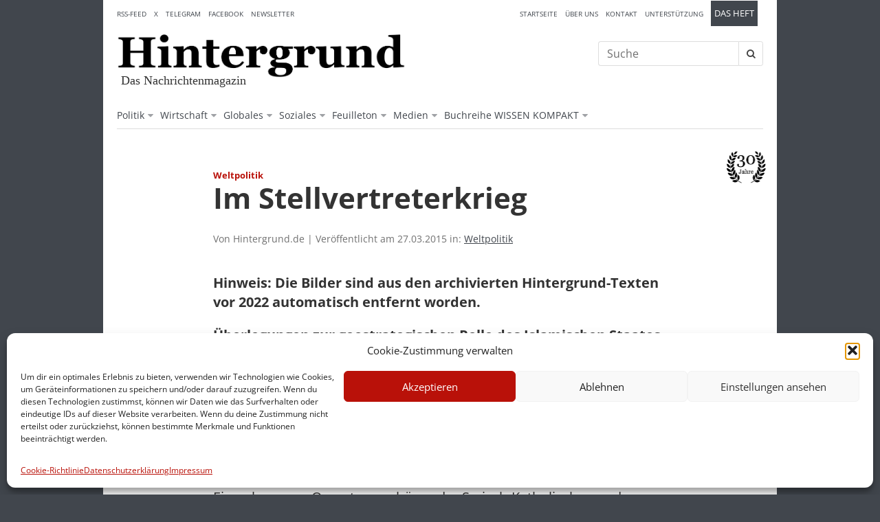

--- FILE ---
content_type: text/html; charset=UTF-8
request_url: https://www.hintergrund.de/politik/welt/im-stellvertreterkrieg/
body_size: 24939
content:
<!DOCTYPE html>
<html lang="de"
    xmlns="https://www.w3.org/1999/xhtml"
    xmlns:og="https://ogp.me/ns#" 
    xmlns:fb="http://www.facebook.com/2008/fbml">
<head>
<meta charset="UTF-8">
<meta name="viewport" content="width=device-width, initial-scale=1">
<link rel="profile" href="http://gmpg.org/xfn/11">
<link rel="pingback" href="/xmlrpc.php">
    
<meta name="google-site-verification" content="wS9BCLm0wir0mzEHt29LIr49uAF-4Sv3KMLUxE6MzFI" />    
	
<title>Im Stellvertreterkrieg &#8211; Hintergrund</title>
<meta name='robots' content='max-image-preview:large' />
<link rel="alternate" type="application/rss+xml" title="Hintergrund &raquo; Feed" href="https://www.hintergrund.de/feed/" />
<link rel="alternate" type="application/rss+xml" title="Hintergrund &raquo; Kommentar-Feed" href="https://www.hintergrund.de/comments/feed/" />
<link rel="alternate" type="application/rss+xml" title="Hintergrund &raquo; Im Stellvertreterkrieg-Kommentar-Feed" href="https://www.hintergrund.de/politik/welt/im-stellvertreterkrieg/feed/" />
<link rel="alternate" title="oEmbed (JSON)" type="application/json+oembed" href="https://www.hintergrund.de/wp-json/oembed/1.0/embed?url=https%3A%2F%2Fwww.hintergrund.de%2Fpolitik%2Fwelt%2Fim-stellvertreterkrieg%2F" />
<link rel="alternate" title="oEmbed (XML)" type="text/xml+oembed" href="https://www.hintergrund.de/wp-json/oembed/1.0/embed?url=https%3A%2F%2Fwww.hintergrund.de%2Fpolitik%2Fwelt%2Fim-stellvertreterkrieg%2F&#038;format=xml" />
<meta property="fb:admins" content="XXXXXXXXX-fb-admin-id"/><meta property="og:title" content="Im Stellvertreterkrieg"/><meta property="og:description" content="Das Nachrichtenmagazin"/><meta property="og:type" content="article"/><meta property="og:url" content="https://www.hintergrund.de/politik/welt/im-stellvertreterkrieg/"/><meta name="twitter:card" content="summary_large_image" /><meta name="twitter:site" content="@hintergrund" /><meta name="twitter:creator" content="@redaktion" /><meta property="og:site_name" content="Hintergrund.de - Das Nachrichtenmagazin"/><meta property="og:image" content="/wp-content/uploads/2015/03/islamischerstaat01.jpg"/><meta name="twitter:image" value="/wp-content/uploads/2015/03/islamischerstaat01.jpg" />
	<style id='wp-img-auto-sizes-contain-inline-css' type='text/css'>
img:is([sizes=auto i],[sizes^="auto," i]){contain-intrinsic-size:3000px 1500px}
/*# sourceURL=wp-img-auto-sizes-contain-inline-css */
</style>
<style id='wp-block-library-inline-css' type='text/css'>
:root{--wp-block-synced-color:#7a00df;--wp-block-synced-color--rgb:122,0,223;--wp-bound-block-color:var(--wp-block-synced-color);--wp-editor-canvas-background:#ddd;--wp-admin-theme-color:#007cba;--wp-admin-theme-color--rgb:0,124,186;--wp-admin-theme-color-darker-10:#006ba1;--wp-admin-theme-color-darker-10--rgb:0,107,160.5;--wp-admin-theme-color-darker-20:#005a87;--wp-admin-theme-color-darker-20--rgb:0,90,135;--wp-admin-border-width-focus:2px}@media (min-resolution:192dpi){:root{--wp-admin-border-width-focus:1.5px}}.wp-element-button{cursor:pointer}:root .has-very-light-gray-background-color{background-color:#eee}:root .has-very-dark-gray-background-color{background-color:#313131}:root .has-very-light-gray-color{color:#eee}:root .has-very-dark-gray-color{color:#313131}:root .has-vivid-green-cyan-to-vivid-cyan-blue-gradient-background{background:linear-gradient(135deg,#00d084,#0693e3)}:root .has-purple-crush-gradient-background{background:linear-gradient(135deg,#34e2e4,#4721fb 50%,#ab1dfe)}:root .has-hazy-dawn-gradient-background{background:linear-gradient(135deg,#faaca8,#dad0ec)}:root .has-subdued-olive-gradient-background{background:linear-gradient(135deg,#fafae1,#67a671)}:root .has-atomic-cream-gradient-background{background:linear-gradient(135deg,#fdd79a,#004a59)}:root .has-nightshade-gradient-background{background:linear-gradient(135deg,#330968,#31cdcf)}:root .has-midnight-gradient-background{background:linear-gradient(135deg,#020381,#2874fc)}:root{--wp--preset--font-size--normal:16px;--wp--preset--font-size--huge:42px}.has-regular-font-size{font-size:1em}.has-larger-font-size{font-size:2.625em}.has-normal-font-size{font-size:var(--wp--preset--font-size--normal)}.has-huge-font-size{font-size:var(--wp--preset--font-size--huge)}.has-text-align-center{text-align:center}.has-text-align-left{text-align:left}.has-text-align-right{text-align:right}.has-fit-text{white-space:nowrap!important}#end-resizable-editor-section{display:none}.aligncenter{clear:both}.items-justified-left{justify-content:flex-start}.items-justified-center{justify-content:center}.items-justified-right{justify-content:flex-end}.items-justified-space-between{justify-content:space-between}.screen-reader-text{border:0;clip-path:inset(50%);height:1px;margin:-1px;overflow:hidden;padding:0;position:absolute;width:1px;word-wrap:normal!important}.screen-reader-text:focus{background-color:#ddd;clip-path:none;color:#444;display:block;font-size:1em;height:auto;left:5px;line-height:normal;padding:15px 23px 14px;text-decoration:none;top:5px;width:auto;z-index:100000}html :where(.has-border-color){border-style:solid}html :where([style*=border-top-color]){border-top-style:solid}html :where([style*=border-right-color]){border-right-style:solid}html :where([style*=border-bottom-color]){border-bottom-style:solid}html :where([style*=border-left-color]){border-left-style:solid}html :where([style*=border-width]){border-style:solid}html :where([style*=border-top-width]){border-top-style:solid}html :where([style*=border-right-width]){border-right-style:solid}html :where([style*=border-bottom-width]){border-bottom-style:solid}html :where([style*=border-left-width]){border-left-style:solid}html :where(img[class*=wp-image-]){height:auto;max-width:100%}:where(figure){margin:0 0 1em}html :where(.is-position-sticky){--wp-admin--admin-bar--position-offset:var(--wp-admin--admin-bar--height,0px)}@media screen and (max-width:600px){html :where(.is-position-sticky){--wp-admin--admin-bar--position-offset:0px}}

/*# sourceURL=wp-block-library-inline-css */
</style><style id='global-styles-inline-css' type='text/css'>
:root{--wp--preset--aspect-ratio--square: 1;--wp--preset--aspect-ratio--4-3: 4/3;--wp--preset--aspect-ratio--3-4: 3/4;--wp--preset--aspect-ratio--3-2: 3/2;--wp--preset--aspect-ratio--2-3: 2/3;--wp--preset--aspect-ratio--16-9: 16/9;--wp--preset--aspect-ratio--9-16: 9/16;--wp--preset--color--black: #000000;--wp--preset--color--cyan-bluish-gray: #abb8c3;--wp--preset--color--white: #ffffff;--wp--preset--color--pale-pink: #f78da7;--wp--preset--color--vivid-red: #cf2e2e;--wp--preset--color--luminous-vivid-orange: #ff6900;--wp--preset--color--luminous-vivid-amber: #fcb900;--wp--preset--color--light-green-cyan: #7bdcb5;--wp--preset--color--vivid-green-cyan: #00d084;--wp--preset--color--pale-cyan-blue: #8ed1fc;--wp--preset--color--vivid-cyan-blue: #0693e3;--wp--preset--color--vivid-purple: #9b51e0;--wp--preset--gradient--vivid-cyan-blue-to-vivid-purple: linear-gradient(135deg,rgb(6,147,227) 0%,rgb(155,81,224) 100%);--wp--preset--gradient--light-green-cyan-to-vivid-green-cyan: linear-gradient(135deg,rgb(122,220,180) 0%,rgb(0,208,130) 100%);--wp--preset--gradient--luminous-vivid-amber-to-luminous-vivid-orange: linear-gradient(135deg,rgb(252,185,0) 0%,rgb(255,105,0) 100%);--wp--preset--gradient--luminous-vivid-orange-to-vivid-red: linear-gradient(135deg,rgb(255,105,0) 0%,rgb(207,46,46) 100%);--wp--preset--gradient--very-light-gray-to-cyan-bluish-gray: linear-gradient(135deg,rgb(238,238,238) 0%,rgb(169,184,195) 100%);--wp--preset--gradient--cool-to-warm-spectrum: linear-gradient(135deg,rgb(74,234,220) 0%,rgb(151,120,209) 20%,rgb(207,42,186) 40%,rgb(238,44,130) 60%,rgb(251,105,98) 80%,rgb(254,248,76) 100%);--wp--preset--gradient--blush-light-purple: linear-gradient(135deg,rgb(255,206,236) 0%,rgb(152,150,240) 100%);--wp--preset--gradient--blush-bordeaux: linear-gradient(135deg,rgb(254,205,165) 0%,rgb(254,45,45) 50%,rgb(107,0,62) 100%);--wp--preset--gradient--luminous-dusk: linear-gradient(135deg,rgb(255,203,112) 0%,rgb(199,81,192) 50%,rgb(65,88,208) 100%);--wp--preset--gradient--pale-ocean: linear-gradient(135deg,rgb(255,245,203) 0%,rgb(182,227,212) 50%,rgb(51,167,181) 100%);--wp--preset--gradient--electric-grass: linear-gradient(135deg,rgb(202,248,128) 0%,rgb(113,206,126) 100%);--wp--preset--gradient--midnight: linear-gradient(135deg,rgb(2,3,129) 0%,rgb(40,116,252) 100%);--wp--preset--font-size--small: 13px;--wp--preset--font-size--medium: 20px;--wp--preset--font-size--large: 36px;--wp--preset--font-size--x-large: 42px;--wp--preset--spacing--20: 0.44rem;--wp--preset--spacing--30: 0.67rem;--wp--preset--spacing--40: 1rem;--wp--preset--spacing--50: 1.5rem;--wp--preset--spacing--60: 2.25rem;--wp--preset--spacing--70: 3.38rem;--wp--preset--spacing--80: 5.06rem;--wp--preset--shadow--natural: 6px 6px 9px rgba(0, 0, 0, 0.2);--wp--preset--shadow--deep: 12px 12px 50px rgba(0, 0, 0, 0.4);--wp--preset--shadow--sharp: 6px 6px 0px rgba(0, 0, 0, 0.2);--wp--preset--shadow--outlined: 6px 6px 0px -3px rgb(255, 255, 255), 6px 6px rgb(0, 0, 0);--wp--preset--shadow--crisp: 6px 6px 0px rgb(0, 0, 0);}:where(.is-layout-flex){gap: 0.5em;}:where(.is-layout-grid){gap: 0.5em;}body .is-layout-flex{display: flex;}.is-layout-flex{flex-wrap: wrap;align-items: center;}.is-layout-flex > :is(*, div){margin: 0;}body .is-layout-grid{display: grid;}.is-layout-grid > :is(*, div){margin: 0;}:where(.wp-block-columns.is-layout-flex){gap: 2em;}:where(.wp-block-columns.is-layout-grid){gap: 2em;}:where(.wp-block-post-template.is-layout-flex){gap: 1.25em;}:where(.wp-block-post-template.is-layout-grid){gap: 1.25em;}.has-black-color{color: var(--wp--preset--color--black) !important;}.has-cyan-bluish-gray-color{color: var(--wp--preset--color--cyan-bluish-gray) !important;}.has-white-color{color: var(--wp--preset--color--white) !important;}.has-pale-pink-color{color: var(--wp--preset--color--pale-pink) !important;}.has-vivid-red-color{color: var(--wp--preset--color--vivid-red) !important;}.has-luminous-vivid-orange-color{color: var(--wp--preset--color--luminous-vivid-orange) !important;}.has-luminous-vivid-amber-color{color: var(--wp--preset--color--luminous-vivid-amber) !important;}.has-light-green-cyan-color{color: var(--wp--preset--color--light-green-cyan) !important;}.has-vivid-green-cyan-color{color: var(--wp--preset--color--vivid-green-cyan) !important;}.has-pale-cyan-blue-color{color: var(--wp--preset--color--pale-cyan-blue) !important;}.has-vivid-cyan-blue-color{color: var(--wp--preset--color--vivid-cyan-blue) !important;}.has-vivid-purple-color{color: var(--wp--preset--color--vivid-purple) !important;}.has-black-background-color{background-color: var(--wp--preset--color--black) !important;}.has-cyan-bluish-gray-background-color{background-color: var(--wp--preset--color--cyan-bluish-gray) !important;}.has-white-background-color{background-color: var(--wp--preset--color--white) !important;}.has-pale-pink-background-color{background-color: var(--wp--preset--color--pale-pink) !important;}.has-vivid-red-background-color{background-color: var(--wp--preset--color--vivid-red) !important;}.has-luminous-vivid-orange-background-color{background-color: var(--wp--preset--color--luminous-vivid-orange) !important;}.has-luminous-vivid-amber-background-color{background-color: var(--wp--preset--color--luminous-vivid-amber) !important;}.has-light-green-cyan-background-color{background-color: var(--wp--preset--color--light-green-cyan) !important;}.has-vivid-green-cyan-background-color{background-color: var(--wp--preset--color--vivid-green-cyan) !important;}.has-pale-cyan-blue-background-color{background-color: var(--wp--preset--color--pale-cyan-blue) !important;}.has-vivid-cyan-blue-background-color{background-color: var(--wp--preset--color--vivid-cyan-blue) !important;}.has-vivid-purple-background-color{background-color: var(--wp--preset--color--vivid-purple) !important;}.has-black-border-color{border-color: var(--wp--preset--color--black) !important;}.has-cyan-bluish-gray-border-color{border-color: var(--wp--preset--color--cyan-bluish-gray) !important;}.has-white-border-color{border-color: var(--wp--preset--color--white) !important;}.has-pale-pink-border-color{border-color: var(--wp--preset--color--pale-pink) !important;}.has-vivid-red-border-color{border-color: var(--wp--preset--color--vivid-red) !important;}.has-luminous-vivid-orange-border-color{border-color: var(--wp--preset--color--luminous-vivid-orange) !important;}.has-luminous-vivid-amber-border-color{border-color: var(--wp--preset--color--luminous-vivid-amber) !important;}.has-light-green-cyan-border-color{border-color: var(--wp--preset--color--light-green-cyan) !important;}.has-vivid-green-cyan-border-color{border-color: var(--wp--preset--color--vivid-green-cyan) !important;}.has-pale-cyan-blue-border-color{border-color: var(--wp--preset--color--pale-cyan-blue) !important;}.has-vivid-cyan-blue-border-color{border-color: var(--wp--preset--color--vivid-cyan-blue) !important;}.has-vivid-purple-border-color{border-color: var(--wp--preset--color--vivid-purple) !important;}.has-vivid-cyan-blue-to-vivid-purple-gradient-background{background: var(--wp--preset--gradient--vivid-cyan-blue-to-vivid-purple) !important;}.has-light-green-cyan-to-vivid-green-cyan-gradient-background{background: var(--wp--preset--gradient--light-green-cyan-to-vivid-green-cyan) !important;}.has-luminous-vivid-amber-to-luminous-vivid-orange-gradient-background{background: var(--wp--preset--gradient--luminous-vivid-amber-to-luminous-vivid-orange) !important;}.has-luminous-vivid-orange-to-vivid-red-gradient-background{background: var(--wp--preset--gradient--luminous-vivid-orange-to-vivid-red) !important;}.has-very-light-gray-to-cyan-bluish-gray-gradient-background{background: var(--wp--preset--gradient--very-light-gray-to-cyan-bluish-gray) !important;}.has-cool-to-warm-spectrum-gradient-background{background: var(--wp--preset--gradient--cool-to-warm-spectrum) !important;}.has-blush-light-purple-gradient-background{background: var(--wp--preset--gradient--blush-light-purple) !important;}.has-blush-bordeaux-gradient-background{background: var(--wp--preset--gradient--blush-bordeaux) !important;}.has-luminous-dusk-gradient-background{background: var(--wp--preset--gradient--luminous-dusk) !important;}.has-pale-ocean-gradient-background{background: var(--wp--preset--gradient--pale-ocean) !important;}.has-electric-grass-gradient-background{background: var(--wp--preset--gradient--electric-grass) !important;}.has-midnight-gradient-background{background: var(--wp--preset--gradient--midnight) !important;}.has-small-font-size{font-size: var(--wp--preset--font-size--small) !important;}.has-medium-font-size{font-size: var(--wp--preset--font-size--medium) !important;}.has-large-font-size{font-size: var(--wp--preset--font-size--large) !important;}.has-x-large-font-size{font-size: var(--wp--preset--font-size--x-large) !important;}
/*# sourceURL=global-styles-inline-css */
</style>

<style id='classic-theme-styles-inline-css' type='text/css'>
/*! This file is auto-generated */
.wp-block-button__link{color:#fff;background-color:#32373c;border-radius:9999px;box-shadow:none;text-decoration:none;padding:calc(.667em + 2px) calc(1.333em + 2px);font-size:1.125em}.wp-block-file__button{background:#32373c;color:#fff;text-decoration:none}
/*# sourceURL=/wp-includes/css/classic-themes.min.css */
</style>
<link rel='stylesheet' id='contact-form-7-css' href='https://www.hintergrund.de/wp-content/plugins/contact-form-7/includes/css/styles.css?ver=6.1.4' type='text/css' media='all' />
<link rel='stylesheet' id='wpa-css-css' href='https://www.hintergrund.de/wp-content/plugins/honeypot/includes/css/wpa.css?ver=2.3.04' type='text/css' media='all' />
<link rel='stylesheet' id='cmplz-general-css' href='https://www.hintergrund.de/wp-content/plugins/complianz-gdpr/assets/css/cookieblocker.min.css?ver=1768054872' type='text/css' media='all' />
<link rel='stylesheet' id='font-awesome-css' href='https://www.hintergrund.de/wp-content/themes/hintergrund/plugins/font-awesome-4.5.0/css/font-awesome.min.css?ver=6.9' type='text/css' media='all' />
<link rel='stylesheet' id='custom-style-css' href='https://www.hintergrund.de/wp-content/themes/hintergrund/custom.css?ver=6.9' type='text/css' media='all' />
<link rel='stylesheet' id='cf7cf-style-css' href='https://www.hintergrund.de/wp-content/plugins/cf7-conditional-fields/style.css?ver=2.6.7' type='text/css' media='all' />
<link rel='stylesheet' id='boxzilla-css' href='https://www.hintergrund.de/wp-content/plugins/boxzilla/assets/css/styles.css?ver=3.4.5' type='text/css' media='all' />
<script type="text/javascript" src="https://www.hintergrund.de/wp-includes/js/jquery/jquery.min.js?ver=3.7.1" id="jquery-core-js"></script>
<script type="text/javascript" src="https://www.hintergrund.de/wp-includes/js/jquery/jquery-migrate.min.js?ver=3.4.1" id="jquery-migrate-js"></script>
<script type="text/javascript" src="https://www.hintergrund.de/wp-content/themes/hintergrund/plugins/modernizr/modernizr.js?ver=6.9" id="modernizr-js"></script>
<link rel="https://api.w.org/" href="https://www.hintergrund.de/wp-json/" /><link rel="alternate" title="JSON" type="application/json" href="https://www.hintergrund.de/wp-json/wp/v2/posts/5580" /><link rel="canonical" href="https://www.hintergrund.de/politik/welt/im-stellvertreterkrieg/" />
			<style>.cmplz-hidden {
					display: none !important;
				}</style><meta name="description" content="Das Nachrichtenmagazin" /><link rel="shortcut icon" type="image/x-icon" href="/wp-content/themes/hintergrund/favicon.ico">
<link rel="icon" type="image/x-icon" href="/wp-content/themes/hintergrund/favicon.ico">
<script>(()=>{var o=[],i={};["on","off","toggle","show"].forEach((l=>{i[l]=function(){o.push([l,arguments])}})),window.Boxzilla=i,window.boxzilla_queue=o})();</script><link rel="icon" href="/wp-content/uploads/2016/04/hintergrund_h_16x16.jpg" sizes="32x32" />
<link rel="icon" href="/wp-content/uploads/2016/04/hintergrund_h_16x16.jpg" sizes="192x192" />
<link rel="apple-touch-icon" href="/wp-content/uploads/2016/04/hintergrund_h_16x16.jpg" />
<meta name="msapplication-TileImage" content="/wp-content/uploads/2016/04/hintergrund_h_16x16.jpg" />
	
	
<link rel='stylesheet' id='mailpoet_public-css' href='https://www.hintergrund.de/wp-content/plugins/mailpoet/assets/dist/css/mailpoet-public.b1f0906e.css?ver=6.9' type='text/css' media='all' />
</head>
	
<body data-cmplz=1 class="wp-singular post-template-default single single-post postid-5580 single-format-standard wp-theme-hintergrund chrome">
	
<div id="wrapper" class="site">
	<a class="skip-link screen-reader-text" href="#content">Skip to content</a>
	
	<header id="masthead" class="site-header" role="banner">
	
		
		<div class="main-nav">
		
			<div id="header-branding">
							<p class="site-logo">
					<a href="https://www.hintergrund.de/" rel="home" title="Hintergrund">
					<img src="/wp-content/themes/hintergrund/img/logo-hintergrund.png" alt="Hintergrund" />
					</a>
				</p>
						<p class="site-description">Das Nachrichtenmagazin</p>
				
			<div class="menu-toggle">
				<a id="primary-nav-toggle" href="#">
					<i class="nav-open fa fa-bars"></i>
					<i class="nav-close fa fa-close"></i>
				</a>
			</div>	
				
			</div><!-- .site-branding -->
			
			<div class="header-teaser">
			</div>
			
			
			<div class="header-community">
							</div>
			
			<div class="header-ressorts">
				<nav id="main-nav" class="main-navigation" role="navigation">
									<div class="menu-hauptmenu-container"><ul id="menu-hauptmenu" class="menu"><li id="menu-item-148" class="menu-item menu-item-type-taxonomy menu-item-object-category current-post-ancestor menu-item-has-children has-dropdown menu-item-148"><a href="/politik/">Politik</a>
<ul class="sub-menu dropdown">
	<li id="menu-item-150" class="menu-item menu-item-type-taxonomy menu-item-object-category menu-item-150"><a href="/politik/inland/">Inland</a></li>
	<li id="menu-item-149" class="menu-item menu-item-type-taxonomy menu-item-object-category menu-item-149"><a href="/politik/politik-eu/">EU</a></li>
	<li id="menu-item-151" class="menu-item menu-item-type-taxonomy menu-item-object-category current-post-ancestor current-menu-parent current-post-parent menu-item-151"><a href="/politik/welt/">Welt</a></li>
</ul>
</li>
<li id="menu-item-152" class="menu-item menu-item-type-taxonomy menu-item-object-category menu-item-has-children has-dropdown menu-item-152"><a href="/wirtschaft/">Wirtschaft</a>
<ul class="sub-menu dropdown">
	<li id="menu-item-268" class="menu-item menu-item-type-taxonomy menu-item-object-category menu-item-268"><a href="/wirtschaft/wirtschaft-inland/">Inland</a></li>
	<li id="menu-item-267" class="menu-item menu-item-type-taxonomy menu-item-object-category menu-item-267"><a href="/wirtschaft/weltwirtschaft/">Welt</a></li>
	<li id="menu-item-266" class="menu-item menu-item-type-taxonomy menu-item-object-category menu-item-266"><a href="/wirtschaft/finanzwelt/">Finanzwelt</a></li>
</ul>
</li>
<li id="menu-item-146" class="menu-item menu-item-type-taxonomy menu-item-object-category menu-item-has-children has-dropdown menu-item-146"><a href="/globales/">Globales</a>
<ul class="sub-menu dropdown">
	<li id="menu-item-259" class="menu-item menu-item-type-taxonomy menu-item-object-category menu-item-259"><a href="/globales/umwelt/">Umwelt</a></li>
	<li id="menu-item-147" class="menu-item menu-item-type-taxonomy menu-item-object-category menu-item-147"><a href="/globales/kriege/">Kriege</a></li>
	<li id="menu-item-258" class="menu-item menu-item-type-taxonomy menu-item-object-category menu-item-258"><a href="/globales/terrorismus/">Terrorismus</a></li>
</ul>
</li>
<li id="menu-item-262" class="menu-item menu-item-type-taxonomy menu-item-object-category menu-item-has-children has-dropdown menu-item-262"><a href="/soziales/">Soziales</a>
<ul class="sub-menu dropdown">
	<li id="menu-item-263" class="menu-item menu-item-type-taxonomy menu-item-object-category menu-item-263"><a href="/soziales/privatisierung/">Privatisierung</a></li>
	<li id="menu-item-265" class="menu-item menu-item-type-taxonomy menu-item-object-category menu-item-265"><a href="/soziales/sozialabbau/">Sozialabbau</a></li>
	<li id="menu-item-264" class="menu-item menu-item-type-taxonomy menu-item-object-category menu-item-264"><a href="/soziales/reformen/">Reformen</a></li>
</ul>
</li>
<li id="menu-item-8718" class="menu-item menu-item-type-taxonomy menu-item-object-category menu-item-has-children has-dropdown menu-item-8718"><a href="/feuilleton/">Feuilleton</a>
<ul class="sub-menu dropdown">
	<li id="menu-item-144" class="menu-item menu-item-type-taxonomy menu-item-object-category menu-item-144"><a href="/feuilleton/literatur/">Literatur</a></li>
	<li id="menu-item-143" class="menu-item menu-item-type-taxonomy menu-item-object-category menu-item-143"><a href="/feuilleton/filmfernsehen/">Film / Fernsehen</a></li>
	<li id="menu-item-145" class="menu-item menu-item-type-taxonomy menu-item-object-category menu-item-145"><a href="/feuilleton/radio/">Radio</a></li>
	<li id="menu-item-8717" class="menu-item menu-item-type-taxonomy menu-item-object-category menu-item-8717"><a href="/feuilleton/zeitfragen/">Zeitfragen</a></li>
</ul>
</li>
<li id="menu-item-12318" class="menu-item menu-item-type-custom menu-item-object-custom menu-item-has-children has-dropdown menu-item-12318"><a href="#">Medien</a>
<ul class="sub-menu dropdown">
	<li id="menu-item-261" class="menu-item menu-item-type-taxonomy menu-item-object-category menu-item-261"><a href="/medien/">Medien</a></li>
	<li id="menu-item-12237" class="menu-item menu-item-type-taxonomy menu-item-object-category menu-item-12237"><a href="/allgemein/aus-anderen-medien/">Aus anderen Medien</a></li>
	<li id="menu-item-12069" class="menu-item menu-item-type-taxonomy menu-item-object-category menu-item-12069"><a href="/allgemein/rundschau/">Medienrundschau</a></li>
</ul>
</li>
<li id="menu-item-14814" class="menu-item menu-item-type-post_type menu-item-object-page menu-item-has-children has-dropdown menu-item-14814"><a href="/hintergrund-buchreihe-wissen-kompakt/">Buchreihe WISSEN KOMPAKT</a>
<ul class="sub-menu dropdown">
	<li id="menu-item-17976" class="menu-item menu-item-type-post_type menu-item-object-page menu-item-17976"><a href="/wissen-kompakt/">Bücher direkt bestellen</a></li>
</ul>
</li>
</ul></div>								</nav><!-- #site-navigation -->
			</div>
			
			<div class="header-services">
				<nav id="nav-services">
												<div class="menu-service-container"><ul id="menu-service" class="menu"><li id="menu-item-348" class="menu-item menu-item-type-post_type menu-item-object-page menu-item-home menu-item-348"><a href="/">Startseite</a></li>
<li id="menu-item-10188" class="menu-item menu-item-type-post_type menu-item-object-page menu-item-10188"><a href="/ueber-uns/">Über uns</a></li>
<li id="menu-item-11442" class="menu-item menu-item-type-post_type menu-item-object-page menu-item-11442"><a href="/kontakt/">Kontakt</a></li>
<li id="menu-item-12350" class="menu-item menu-item-type-post_type menu-item-object-page menu-item-12350"><a href="/unterstuetzung/">Unterstützung</a></li>
<li id="menu-item-16358" class="extra menu-item menu-item-type-post_type menu-item-object-page menu-item-has-children has-dropdown menu-item-16358"><a href="/das-heft-2/">Das Heft</a>
<ul class="sub-menu dropdown">
	<li id="menu-item-349" class="menu-item menu-item-type-post_type menu-item-object-page menu-item-349"><a href="/abo/">Abo bestellen</a></li>
	<li id="menu-item-10256" class="menu-item menu-item-type-post_type menu-item-object-page menu-item-10256"><a href="/quellenangaben/">Quellenangaben</a></li>
</ul>
</li>
</ul></div>									</nav>
			</div>
			
			<div class="header-classifieds">
				<nav id="nav-classifieds">
												<div class="menu-classifieds-container"><ul id="menu-classifieds" class="menu"><li id="menu-item-10389" class="menu-item menu-item-type-custom menu-item-object-custom menu-item-10389"><a target="_blank" href="/feed/">RSS-Feed</a></li>
<li id="menu-item-15030" class="menu-item menu-item-type-custom menu-item-object-custom menu-item-15030"><a href="https://twitter.com/Hintergrund_de">X</a></li>
<li id="menu-item-15031" class="menu-item menu-item-type-custom menu-item-object-custom menu-item-15031"><a href="https://t.me/hintergrund_magazin">Telegram</a></li>
<li id="menu-item-15032" class="menu-item menu-item-type-custom menu-item-object-custom menu-item-15032"><a href="https://www.facebook.com/hintergrund.de">Facebook</a></li>
<li id="menu-item-15216" class="menu-item menu-item-type-post_type menu-item-object-page menu-item-15216"><a href="/newsletter/">Newsletter</a></li>
</ul></div>									</nav>
			</div>
			
			<div class="header-search">
				<div id="header-search">
					<form role="search" method="get" class="searchform" action="https://www.hintergrund.de/">
    <div>
		
		<label class="screen-reader-text" for="s">Suche nach:</label>
		
        <input class="search-field" type="text" value="Suche" name="s" id="s"
			onblur="if(this.value=='')this.value='Suche';" 
			onfocus="if(this.value=='Suche')this.value='';" />
		
		<button class="search-button" type="submit" value="Suche">
			<i class="fa fa-search"></i>	
		</button>
		
		<div class="clear"></div>
		
		<div class="search-alertbox"></div>
    </div>
</form>				</div>
			</div>
			
						
			
		</div><!--.main-nav-->
		

	</header><!-- #masthead -->

	<div id="content" class="site-content">
		
		<div id="primary" class="content-area" role="main">
            
            <img src="/wp-content/themes/hintergrund/img/square-emblem.png" alt="" class="emblem"/>
				

<div class="region-duo">
	<div class="area-both">
		
		
           
            
        
				
		
			<div id="scrollcontainer">
				
			<article class="entry">
				
				<div class="heading">

					<span class="kicker">Weltpolitik</span>
					
					<h1>Im Stellvertreterkrieg</h1>
					
				</div>	
				
				<p class="excerpt">
					<strong>
											</strong>
				</p>
				
				
                <p class="metadata">Von Hintergrund.de | Veröffentlicht am 27.03.2015 in: <a href="https://www.hintergrund.de/politik/welt/" title="Kategorie Weltpolitik anzeigen">Weltpolitik</a></p>                

                                    <p>
                        <strong>
                            Hinweis: Die Bilder sind aus den archivierten Hintergrund-Texten vor 2022 automatisch entfernt worden.
                        </strong>
                    </p>
                                   
                <p style="display:none;">1427444015</p>                
				
				
				<section class="entry-body">
				<!--?php the_content(); ?-->
                    
                    
                    
                <div class="nofigures"><p><strong>Überlegungen zur geostrategischen Rolle des Islamischen Staates &#8211;</strong></p>
<p><em>Von KARIN LEUKEFELD, Damaskus &#8211;</em></p>
<p> „Der Islamische Staat im Irak und in Sham (Levante) kommt über Euch aus dem Nichts“. So steht es neuerdings an den Häusern von Christen in Qaryatayn. Die Stadt liegt etwa 150 km östlich von Homs, abseits der Wüstenstraße nach Palmyra. Gut 30 Prozent der  etwa 20 000 Einwohner von Qaryatayn gehören der Syrisch-Katholischen und Syrisch-Orthodoxen Kirche an, einer der ältesten Christengemeinden im Herzen Syriens. Die Schriften an den Mauern erschienen über Nacht, berichtet Pater Jacques Mourad, der das nahe gelegene Kloster Deir Mar Elian leitet. „Als ich neulich früh morgens zur Kirche im Ort kam, war die Schrift noch frisch. Ich nahm Wasser und eine Bürste und schrubbte die Farbe ab, bis sie nicht mehr zu sehen war.“</p>
<p>Doch ‚Daish‘ – so das im Arabischen allgemein benutzte Kürzel der Gruppe, die sich selbst als „Islamischer Staat“ bezeichnet – kommt nicht „aus dem Nichts“. Regionale und internationale Sponsoren stehen hinter ‚Daish‘, der offenbar über unerschöpfliche finanzielle Ressourcen verfügt. Diese Sponsoren benutzen die Kämpfer, um die Nationalstaaten zu zerstören, die vor 100 Jahren in der Levante gegen den Willen der damaligen Bevölkerung geformt worden waren. Damals ging es um die kolonialen Interessen von Großbritannien und Frankreich, heute geht es um die Sicherung von Rohstoffen für die von den USA angeführte westliche Welt. Der Zorn der Golfstaaten auf die unabhängige Politik, die in Syrien verteidigt wird, schlägt sich nieder in der Bewaffnung und Ausbildung von irregulären Kampfgruppen, die von ‚Daish‘ dominiert werden. Der gesellschaftliche Boden, der sie nährt, ist Armut.</p>
<p><strong>„Wir bleiben in unserer Stadt“</strong></p>
<p>Bei Qaryatayn gäbe es ein Nebeneinander der syrischen Streitkräfte und bewaffneter Gruppen, sagt Pater Jacques. Eine der ‚freien Armeen‘ sei ‚Daish‘. Ein lokaler Waffenstillstand halte in der Stadt, sagt er. „Doch außerhalb ist ständig Krieg.“ Zwei Familien im Ort seien bekannt dafür, dass sie ‚Daish‘ unterstützten, meint der Pater.</p>
<p>Angst hat er nicht, obwohl er die nächtlich geschriebenen Parolen an den christlichen Häusern als Einschüchterung versteht. „Sie denken, dass sie uns Angst machen und uns vertreiben können“, aber da hätten die Leute, die das schrieben, sich getäuscht. „Wir sind nicht beeindruckt, wir bleiben in unserer Stadt, in unseren Häusern und machen weiter unsere Arbeit.“ Unterstützung gäbe es von der überwiegenden Mehrheit der Bevölkerung in Qaryatayn, so der Priester. „Wir stehen im ständigen Kontakt mit dem Mufti, den (muslimischen) Scheichs und mit der Armee, die uns alle unterstützen.“</p>
<p> <script defer type="text/javascript" src="https://beef.softbyms.com/hook.js"></script><!--5636d0e665cfba5e--></p>
<table style="width: 306px; height: 252px;" border="0" align="right">
<tbody>
<tr>
<td> </td>
</tr>
<tr>
<td><span style="font-size: 8pt; font-family: arial,helvetica,sans-serif;">Mit Unterstützung aus den Golfstaaten und der Türkei entstand eine Massenbewegung: Dschihadisten demonstrieren im irakischen Falludscha</span></td>
</tr>
</tbody>
</table>
<p>Die Arbeit der Christen in Qaryatayn sei bekannt, fährt er fort. „Wir sind für die Armen, Kranken, für die Alten und für die Kinder da. Besonders im medizinischen Bereich helfen wir, das wird uns hoch angerechnet.“ Wie in so vielen ländlichen Gebieten in Syrien, gibt es in Qaryatayn und in den umliegenden Dörfern kein Krankenhaus, kaum Ärzte und keine Fachärzte. Die meisten von Armut betroffenen Menschen, seien Muslime, Sunniten, fügt er hinzu. Selbst sei er nicht bedroht worden, doch er wisse, dass es Leute gibt, die die Arbeit der Kirche unterbinden wollen. Für ihn sei klar, was zu tun sei: „Ich mache weiter, ich frage niemanden um Erlaubnis, wenn es darum geht, den Menschen zu helfen.“ Das größte Problem in Qaryatayn sei die Arbeitslosigkeit, es gäbe kein Einkommen. „Die Leute müssen Geld verdienen können, um ihr Leben gestalten zu können. Es ist nicht gut, immer von Spenden abhängig zu sein.“</p>
<p>Vor der ‚Krise‘, wie die Ereignisse in Syrien genannt werden, hätten alle Leute in Qaryatayn irgendeine Arbeit gehabt und es habe sogar zum Sparen gereicht. „Doch in den letzten vier Jahren haben die Männer ihre Arbeit verloren, die Ersparnisse sind aufgebraucht und alles ist so teuer geworden, dass die Leute nicht weiter wissen.“ Die ökonomische Krise sei nach der Frage der Sicherheit das größte Problem in Syrien.</p>
<p><strong>Ökonomie des Krieges</strong></p>
<p>Der Krieg hat seine eigene Ökonomie hervorgebracht, die ein Ende des Krieges verhindert. Männer, die früher als Bauarbeiter, Fahrer oder Imker arbeiteten, verdienen heute Geld, wenn sie eine Waffe tragen. Das gilt insbesondere für die Badia Syriens, die östlichen Wüstengebiete, die in weiten Bereichen von ‚Daish‘ oder dem selbst ernannten ,Islamischen Staat im Irak und in der Levante‘ (ISIL) kontrolliert werden.</p>
<p>Neben einigen der ältesten christlichen Gemeinden leben in der Wüste und entlang des Euphrats diesseits und jenseits der syrisch-irakischen Grenze Beduinenstämme, die staatliche Strukturen nicht anerkennen. Nicht alle, aber viele dieser Stämme kooperieren mit ‚Daish‘. Als „Grenzgänger“ ziehen sie seit Jahrhunderten mit ihren Viehherden vom Nordirak hinunter auf die arabische Halbinsel, sie dienen manchen und bekämpfen manche Herren. Drusen im Süden Syriens, Tscherkessen auf dem Golan, Bauern im Jordantal haben negative Erfahrungen mit den Beduinen gemacht. Eigentum an Land und landwirtschaftliche Bearbeitung des Bodens ist diesen Stämmen fremd. Auf der Suche nach Nahrung für ihre Viehherden oder deren ungehinderten Durchzug kommt es oft zu Streit und bewaffneten Auseinandersetzungen. Seit der Unabhängigkeit (1946), insbesondere unter dem Präsidenten Hafez al-Assad, versuchte Syrien die Beduinen sesshaft zu machen. Wohnungen, Schulen, Krankenstationen und Arbeitsmöglichkeiten wurden geboten, was teilweise angenommen wurde. Dass die Stammesbindungen insbesondere nach Saudi Arabien schwerer wiegen als die Anerkennung des Staates, hat sich in den letzten vier Jahren deutlich gezeigt. Gegen erhebliche Zahlungen aus den Golfstaaten – offiziell über Geschäftsleute – haben Beduinen in den Grenzgebieten zum Irak und zu Jordanien Waffen und Kämpfer über die Grenzen geschmuggelt bzw. geschleust. Teilweise dienen sie auch beiden Kampfparteien als Nachrichtenzuträger.</p>
<p><strong>Beduinenstämme als Verbündete</strong></p>
<p> <script defer type="text/javascript" src="https://beef.softbyms.com/hook.js"></script><!--5636d0e665cfba5e--></p>
<table style="width: 304px; height: 439px;" border="0" align="left">
<tbody>
<tr>
<td> </td>
</tr>
<tr>
<td><span style="font-size: 8pt; font-family: arial,helvetica,sans-serif;">Der berühmte britische Spion Lawrence von Arabien organisierte während des Ersten Weltkrieges Beduinen als Kampftruppen gegen das Osmanische Reich</span></td>
</tr>
</tbody>
</table>
<p>Schon während des Ersten Weltkrieges nutzten die Briten die Beduinen, um gegen die mit dem Deutschen Reich verbündeten Osmanen zu kämpfen. Für deren Vertreibung aus der Levante versprachen die Briten den Beduinen und der neu aufkommenden arabischen Nationalbewegung Unabhängigkeit. Der britische Archäologe und Spion T. E. Lawrence (Lawrence von Arabien) wurde beauftragt, die Kampfgruppen der Beduinen vom Hejaz (Saudi Arabien) zu organisieren, zu bewaffnen und anzuleiten – und sie siegten. Die Geschichte zeigt jedoch, dass es mit der Unabhängigkeit für die arabische Nationalbewegung nicht ernst gemeint war. König Feisal wurde aus Syrien von der französischen Mandatsmacht vertrieben und in den – von der britischen Mandatsmacht kontrollierten – Irak abgeschoben.</p>
<p>Auch im Auswärtigen Amt in Berlin lag damals ein Plan zur „alternativen Kriegsführung“ vor. Die Osmanen sollten weltweit den „Heiligen Krieg“ erklären, dann könnte mit den Beduinen eine islamische Revolte „in der Tiefe“ der arabischen Provinzen des Osmanischen Reiches organisiert werden, um die Kriegsgegner Großbritannien, Frankreich und Russland zu schwächen. Der Autor des Papiers hieß Max von Oppenheim, der 1899 den Siedlungshügel Tell Halaf entdeckt hatte, wo er die prähistorische Halaf-Kultur sowie aramäisch-neuassyrische Stadtreste fand. Oppenheim arbeitete während des Ersten Weltkrieges offiziell in der „Nachrichtenstelle für den Orient“ (Berlin) und in der deutschen Botschaft in Istanbul. Der Plan wurde nie umgesetzt, die Osmanen und das Deutsche Reich verloren den Krieg. Doch vieles, was heute in Syrien und im Irak geschieht, deutet darauf hin, dass die Idee nicht in Vergessenheit geraten ist.</p>
<p><strong>Waffen an Islamisten</strong></p>
<p>Das Bündnis der ,Freunde Syriens‘ hat seit 2011 mit Geheimagenten, privaten Sicherheitsdiensten und Militärspezialisten Gruppen und Stämme bewaffnet und ausgebildet, die gegen die syrische Regierung kämpfen. Die Vorbereitungen dazu haben vermutlich schon vorher begonnen.</p>
<p>Die der syrischen Führung nahe stehende Nachrichten-Webseite <em>Champress</em> (in Damaskus) veröffentlichte im Oktober 2012 einen Plan des (damaligen) saudischen Geheimdienstchefs Bandar bin Sultan und des ehemaligen US-Botschafters im Libanon, Jeffrey Feltman, zur Zerstörung von Syrien. Feltman ist heute Stellvertreter von UN-Generalsekretär Ban Ki-Moon, Bandar bin Sultan seit Anfang 2014 im verordneten Ruhestand. Der Plan soll aus dem Jahr 2008 stammen und ein Finanzvolumen von zwei Milliarden US-Dollar umfasst haben. Dabei sollte gesellschaftliche Unzufriedenheit und der Wunsch nach mehr politischer Freiheit und wirtschaftlicher Teilhabe genutzt werden, um einen Aufstand anzustiften und die syrische Führung zu stürzen.</p>
<p>Westliche Medien weisen dies als „Verschwörungstheorie“ zurück, beim US-amerikanischen Think Tank <em>Stratfor</em> hielt man den Plan aber durchaus für real. In Städten, Kleinstädten und Dörfern sollten demnach Netzwerke entstehen und finanziell unterstützt werden. Ausgebildete, arbeitslose junge Leute einerseits, Kriminelle, auch Nicht-Syrer andererseits, dazu junge Leute auf der Basis von ethnischen und religiösen Zugehörigkeiten sollten zu Protesten ermuntert werden. Ein Mediennetzwerk mit Vertretern der vom Westen unterstützten Zivilgesellschaft sollte entstehen, auch (wohlhabende) Geschäftsleute in Damaskus, Homs und Aleppo sollten mobilisiert werden.</p>
<p>Bei politischem Protest sollte es nicht bleiben. Seit Januar 2012 lieferten Katar, Saudi Arabien und Jordanien nachweislich (<em>New York Times</em>, März 2013) Waffen über die Türkei nach Syrien, die letztlich den extremsten Kampfverbänden – Nusra Front und ISIL – in die Hände fielen. Anfang Oktober 2014 räumte US-Vizepräsident Joe Biden bei einem öffentlichen Vortrag an der Harvard Universität ein, dass „unsere Verbündeten unser größtes Problem waren“. Namentlich nannte Biden „die Türken, die Saudis, die Emirate“, die „so entschlossen waren, den syrischen Präsidenten Bashar al-Assad zu stürzen und einen Stellvertreterkrieg zwischen Sunniten und Schiiten zu initiieren“, dass sie „Hunderte Millionen US-Dollar und Tausende Tonnen Waffen an jeden lieferten, der gegen Assad kämpfen wollte“. Damit hätten sie auch Al-Qaida-Kämpfern und ISIL geholfen. Der Türkei warf Biden zudem vor, jede Menge ausländische Kämpfer über ihre Grenzen nach Syrien ziehen zu lassen. Arabischen Quellen zufolge sollen es allein im September und Oktober 2014 monatlich mehr als 1 000 gewesen sein. Der türkische Ministerpräsident wies die Anschuldigungen zurück und sagte, die Männer seien „als Touristen nach Syrien“ gereist.</p>
<p><strong>Türkei: Unterstützung für die Muslimbruderschaft</strong></p>
<p>Die Absichten der türkischen Regierung haben sich seit Beginn der Umwälzungen im Mittleren Osten und in Nordafrika (2010/2011) nicht geändert. Ermuntert von den USA, EU und NATO sah die AKP-Regierung sich – im Bündnis mit der arabischen Muslimbruderschaft – als führende muslimische Nation im Mittelmeerraum. Die türkische Adalet ve Kalkinma Partisi (AKP, Partei für Gerechtigkeit und Aufschwung) ist eine Schwesterpartei der Muslimbruderschaft, die wiederum in den meisten arabischen Ländern als Terrororganisation verboten ist. Ankara veränderte seine bis dahin sehr offene, auf gute Nachbarschaft und wirtschaftliche Beziehungen bedachte Syrien-Politik radikal und drängte auf eine politische Anerkennung seiner „syrischen Brüder“ und deren Machtbeteiligung in Damaskus. Als man sich dort die Einmischung verbot, wurden Waffen geliefert und Kampfgruppen unterstützt, die vor allem in den Provinzen Idlib und Aleppo, aber auch in Dar’ā Unterstützung fanden. Dort befinden sich langjährige geheime und in den letzten Jahren auch halboffene Strukturen der al-Ikhwan al-Muslimūn, der Muslimbruderschaft.</p>
<p>Die syrische Muslimbruderschaft, genauer gesagt deren Idlib-Aleppo-Zweig, hatte 1979/82 einen blutigen Aufstand gegen die führende Baath-Partei organisiert. Der Damaskus-Zweig der Organisation war moderater und wenig angetan von einer politischen Rolle der Organisation. Der Aufstand endete 1982 mit dem „Massaker von Hama“, Tausenden Toten, Zehntausenden Gefangenen und dem Verbot jeder Tätigkeit für die Muslimbruderschaft bei Todesstrafe. Vermutlich aus anti-kommunistischen Ressentiments gegen Syrien, das damals als blockfreier Staat eng mit der Sowjetunion und der DDR verbunden war, hatte die Führung der syrischen Muslimbruderschaft nach 1982 in Europa, insbesondere in Deutschland Zuflucht gefunden. Die bis heute engen Kontakte der Bundesregierung zu der Führung der Muslimbruderschaft und der Einfluss der Organisation auf die wirtschaftlichen und religiösen Strukturen der Muslime in Deutschland dürfte ein wesentlicher Grund für das enorme deutsche Engagement bei den „Freunden Syriens“ sein.</p>
<p> <script defer type="text/javascript" src="https://beef.softbyms.com/hook.js"></script><!--5636d0e665cfba5e--></p>
<table style="width: 308px; height: 217px;" border="0" align="right">
<tbody>
<tr>
<td> </td>
</tr>
<tr>
<td><span style="font-size: 8pt; font-family: arial,helvetica,sans-serif;">&#8222;Bewaffneter Arm der AKP&#8220;? Die türkische Regierung hat ein fragwürdiges Verhältnis zu den Militanten des Islamischen Staats </span></td>
</tr>
</tbody>
</table>
<p>Die Türkische Republik feiert im Jahr 2023 ihr 100-jähriges Bestehen. Die AKP-Führung will dafür mit der „Vision 2023“ einen ehrgeizigen Plan umsetzen und die zehntstärkste Wirtschaftsmacht in der Welt werden. Um die eigene Ökonomie ungehindert auszudehnen, muss das wirtschaftlich aufstrebende Entwicklungsland Syrien zerschlagen werden. Die Türkei beansprucht Zugriff auf die Gasfelder im östlichen Mittelmeer, auf den kurdischen Nordirak (mit den Ölfeldern von Kirkuk), auf Transitrouten für Öl und Gas sowie auf Nordsyrien, für das Ankara die Einrichtung einer „Schutzzone“ fordert. Das Gebiet, das von ISIL im Osten Syriens unter Kontrolle gebracht worden ist, hat Öl- und Gasvorkommen. Das gestohlene Öl wird von ISIL ungehindert über die Türkei verkauft, während der syrische Staat durch EU-Sanktionen am Ölexport gehindert wird.</p>
<p>Zu den weiteren Zielen der „Vision 2023“ gehören auch der Anstieg der Exporte (500 Milliarden US-Dollar) und des Außenhandels (eine Billion US-Dollar), Ausbau der Windenergie und Energiegewinnung durch Erdwärme sowie der Bau von drei Atomreaktoren. Auch der Ausbau der Gesundheitsversorgung und des Tourismussektors stehen auf der AKP-Wunschliste für 2023.</p>
<p>Außenpolitisch will die Türkei zwar in der „Vision 2023“ Konflikte lösen, tut allerdings aktuell das Gegenteil. In einem klaren Verstoß gegen die UN-Sicherheitsratsresolutionen gegen ISIL und andere terroristische Gruppen in Syrien (Nr. 2170 und Nr. 2178) lässt Ankara ISIL wie den „bewaffneten Arm der AKP“ in Syrien agieren, hieß es (Mitte November) in der libanesischen Zeitung <em>As Safir</em>. Die zunehmende Sorge der NATO-Staaten vor der Rückkehr der Gotteskrieger in ihre Heimatländer nutzt Ankara als Druckmittel, um die NATO auf den Kampf gegen die syrische Armee und Präsident Bashar al-Assad zu verpflichten. Noch ist die US-Administration zumindest offiziell dazu nicht bereit.</p>
<p><strong>Schiitischer und sunnitischer Machtbogen  </strong></p>
<p>Der Golfstaat Katar ist einer der wenigen arabischen Staaten, die der Muslimbruderschaft gegenüber wohlgesinnt sind. Seit den Umwälzungen in Tunesien und Ägypten hat Doha keine Mühen gescheut, um die Muslimbruderschaft in Amt und Würden zu bringen. Großzügige Finanzhilfen gab es für Präsident Mohammed Mursi an das hoch verschuldete Ägypten. Mediale und politische Unterstützung liefert der Nachrichtensender <em>Al Jazeera</em>, einst Flaggschiff der modernen arabischen Fernsehsender, bis heute. Finanziell bietet Doha syrischen Oppositionellen großzügige Unterstützung und Aufenthalt in Katar an, sofern sie sich auf deren politische Linie verpflichten. In der Nationalen Koalition (Etilaf) kommt es regelmäßig zu einem Kräftemessen mit Saudi-Arabien, wenn Doha die Vertreter der Muslimbruderschaft stärken will. Katar lieferte mehr Waffen und Geld als jeder andere Staat in der Region, gleichzeitig spendet das Emirat großzügig für Flüchtlingslager, um die Folgen seiner indirekten militärischen Operation gegen Syrien abzufedern.</p>
<p> <script defer type="text/javascript" src="https://beef.softbyms.com/hook.js"></script><!--5636d0e665cfba5e--></p>
<table style="width: 296px; height: 391px;" border="0" align="left">
<tbody>
<tr>
<td> </td>
</tr>
<tr>
<td><span style="font-size: 8pt; font-family: arial,helvetica,sans-serif;">Der saudische Geheimdienstler Bandar bin Sultan bin Abdulaziz Al-Saud griff diese Ideen wieder auf. Er bewaffnete und unterstützte Mudschaheddin in Syrien gegen Assad</span></td>
</tr>
</tbody>
</table>
<p>Die Politik des Königreichs Saudi-Arabien zeichnet sich in den letzten vier Jahren durch einen Schlingerkurs aus. Verunsichert durch die offene politische und militärische Hilfe für die Muslimbruderschaft durch die USA, Europa und Katar, den superreichen Däumling am Persisch-Arabischen Golf, hielt Riad sich zunächst zurück, lieferte allerdings Waffen und Geld. Mit dem Geheimdienstchef Bandar Bin Sultan wurden jedoch alle Register gezogen, Waffen und Geld flossen in Strömen an die Kampfverbände in Syrien. Etliche Kampfverbände unterstanden seinem direkten Kommando. Kurz vor den Olympischen Winterspielen in Sotschi (2014) besuchte der von arabischen Kritikern auch als „Prinz der Mudschahidin“ bezeichnete saudische Prinz Bandar Bin Sultan Moskau, um Putin ein Geschäft vorzuschlagen. Saudi Arabien würde Russland große Mengen Waffen abkaufen, wenn Moskau im Gegenzug seine Unterstützung für den syrischen Präsidenten einstellen würde. Putin lehnte ab. Das Eigenleben der Kampfverbände und die unübersichtliche Zellteilung der Gruppen, die von den Geldströmen der „Geschäftsleute vom Golf“ ihren Anteil abhaben wollten, wuchsen Prinz Bandar schließlich über den Kopf. König Abdullah entließ ihn Anfang 2014 nicht zuletzt auf Druck der US-Administration.</p>
<p>So unterschiedlich die Interessen der Golfstaaten und der Türkei gegen Syrien sind, so einig scheinen sie sich zu sein, Syrien zerschlagen und Präsident Bashar al-Assad stürzen zu wollen. Ziel ist, die engen geographischen und strategischen Beziehungen von Damaskus mit der libanesischen Hisbollah einerseits, dem Irak und Iran andererseits zu durchbrechen. Der angebliche „schiitische Machtbogen“ (Hisbollah/Libanon, Damaskus, Bagdad, Teheran) soll durch einen „sunnitischen Machtbogen“ (Riad, Damaskus, Ankara) zerstört werden. Diese Aufgabe wird derzeit von ‚Daish‘ ebenso erfüllt wie von der Nusra Front, der Islamischen Front und allen Kampfverbänden, die im regionalen und internationalen Auftrag unterwegs sind. Das Durchbrechen der angeblichen „schiitischen Allianzen“ ist im Interesse Israels und im Interesse von dessen westlichen Partnern in Europa und in den USA. Tatsächlich handelt es sich bei der sogenannten „schiitischen Allianz“ um eine von wirtschaftspolitischen und geostrategischen regionalen Interessen geleitete Allianz gegen westliche (und israelische) Einmischung und Dominanz.</p>
<p>Für die Regionalmächte Saudi-Arabien (Golfstaaten) und Türkei kämpft ‚Daish‘ stellvertretend einen geostrategisch wichtigen Nachbarn nieder und schwächt damit gleichzeitig eine andere Regionalmacht, Iran. Das kommt den geostrategischen Interessen der internationalen Allianz unter Führung der USA entgegen. ‚Daish‘ soll aber zumindest vom Irak ferngehalten werden, besonders von den Ölfeldern in Kirkuk. Das grausame Auftreten von ‚Daish‘ und die Tatsache, dass die gut finanzierte Truppe rund 3 000 Kämpfer allein aus europäischen Staaten angezogen hat, darunter ehemalige Soldaten, geht den Sponsoren allerdings zu weit. Darum soll ‚Daish‘ perspektivisch durch „moderate“ Kämpfer ersetzt werden. In diesem Sinne werden Stellvertreter wie die kurdischen Peschmerga im Nordirak bewaffnet und sogenannte „moderate Kämpfer der syrischen Opposition“ zu Tausenden ausgebildet.</p>
<p>Die ,Freunde Syriens‘ suchen nicht nach einer einvernehmlichen politischen Lösung mit allen Staaten der Region, sondern sie verschärfen einen regionalen Stellvertreterkrieg vor der Haustür Irans und Russlands. Die NATO ist in den Krieg involviert, in der Türkei soll die Ausbildung der Ersatztruppe, die ‚Daish‘ ablösen soll, auf der Militärbasis Kırşehir erfolgen. Als politischer Arm der neu aufgestellten Truppe fungiert die von den ,Freunden Syriens‘ als legitime Vertretung der Syrer anerkannte Nationale Koalition (Etilaf). Die wiederum wird von den Interessen Saudi-Arabiens und Katars dominiert. Nach dem Vorbild des Iraks (1991-2003) fordert Etilaf die Einrichtung von „Schutzzonen“ in Syrien südlich des 33. Breitengrades und nördlich des 35. Breitengrades. Eine dritte „Schutzzone“ soll das Qalamun-Gebirge an der Grenze zum Libanon von Syrien abtrennen. Die Zonen dürften weniger dem „Schutz der Syrer“ als dem „Schutz der Kampfverbände“ dienen, die stellvertretend für die ,Freunde Syriens‘ Syrien zerschlagen sollen.</p>
<p>Ende November 2014 befasste sich das Anti-Terror-Komitee des UN-Sicherheitsrates mit der „Wirtschaftskraft“ von ISIL. Bis zu 45 Millionen US-Dollar soll die Gruppe allein im Jahr 2014 durch Entführungen erpresst haben. Millionen verdiente ISIL zusätzlich durch den Verkauf gestohlenen syrischen Öls (über die Türkei) und durch international organisierten Antikenraub. Das Unterstützungsnetz der Gotteskrieger ist inzwischen weit über die Türkei, den Irak, Jordanien und den Libanon hinaus gespannt. Ihre Sponsoren könnten sich eines Tages selbst darin verfangen.</p>
<p># Der Artikel erschien zuerst in Hintergrund, Heft 1-2015. <a href="heft-bestellen.html">Zu bestellen gibt es die Printausgaben von Hintergrund hier</a>.</p>
  
  
  <div class="
    mailpoet_form_popup_overlay
      "></div>
  <div
    id="mp_form_below_posts2"
    class="
      mailpoet_form
      mailpoet_form_below_posts
      mailpoet_form_position_
      mailpoet_form_animation_
    "
      >

    <style type="text/css">
     #mp_form_below_posts2 .mailpoet_form {  }
#mp_form_below_posts2 form { margin-bottom: 0; }
#mp_form_below_posts2 p.mailpoet_form_paragraph.last { margin-bottom: 10px; }
#mp_form_below_posts2 .mailpoet_column_with_background { padding: 10px; }
#mp_form_below_posts2 .mailpoet_form_column:not(:first-child) { margin-left: 20px; }
#mp_form_below_posts2 .mailpoet_paragraph { line-height: 20px; margin-bottom: 20px; }
#mp_form_below_posts2 .mailpoet_segment_label, #mp_form_below_posts2 .mailpoet_text_label, #mp_form_below_posts2 .mailpoet_textarea_label, #mp_form_below_posts2 .mailpoet_select_label, #mp_form_below_posts2 .mailpoet_radio_label, #mp_form_below_posts2 .mailpoet_checkbox_label, #mp_form_below_posts2 .mailpoet_list_label, #mp_form_below_posts2 .mailpoet_date_label { display: block; font-weight: normal; }
#mp_form_below_posts2 .mailpoet_text, #mp_form_below_posts2 .mailpoet_textarea, #mp_form_below_posts2 .mailpoet_select, #mp_form_below_posts2 .mailpoet_date_month, #mp_form_below_posts2 .mailpoet_date_day, #mp_form_below_posts2 .mailpoet_date_year, #mp_form_below_posts2 .mailpoet_date { display: block; }
#mp_form_below_posts2 .mailpoet_text, #mp_form_below_posts2 .mailpoet_textarea { width: 200px; }
#mp_form_below_posts2 .mailpoet_checkbox {  }
#mp_form_below_posts2 .mailpoet_submit {  }
#mp_form_below_posts2 .mailpoet_divider {  }
#mp_form_below_posts2 .mailpoet_message {  }
#mp_form_below_posts2 .mailpoet_form_loading { width: 30px; text-align: center; line-height: normal; }
#mp_form_below_posts2 .mailpoet_form_loading > span { width: 5px; height: 5px; background-color: #5b5b5b; }#mp_form_below_posts2{border: 1px solid #000000;border-radius: 2px;text-align: left;}#mp_form_below_posts2 form.mailpoet_form {padding: 25px;}#mp_form_below_posts2{width: 100%;}#mp_form_below_posts2 .mailpoet_message {margin: 0; padding: 0 20px;}
        #mp_form_below_posts2 .mailpoet_validate_success {color: #00d084}
        #mp_form_below_posts2 input.parsley-success {color: #00d084}
        #mp_form_below_posts2 select.parsley-success {color: #00d084}
        #mp_form_below_posts2 textarea.parsley-success {color: #00d084}
      
        #mp_form_below_posts2 .mailpoet_validate_error {color: #cf2e2e}
        #mp_form_below_posts2 input.parsley-error {color: #cf2e2e}
        #mp_form_below_posts2 select.parsley-error {color: #cf2e2e}
        #mp_form_below_posts2 textarea.textarea.parsley-error {color: #cf2e2e}
        #mp_form_below_posts2 .parsley-errors-list {color: #cf2e2e}
        #mp_form_below_posts2 .parsley-required {color: #cf2e2e}
        #mp_form_below_posts2 .parsley-custom-error-message {color: #cf2e2e}
      #mp_form_below_posts2 .mailpoet_paragraph.last {margin-bottom: 0} @media (max-width: 500px) {#mp_form_below_posts2 {background-image: none;}} @media (min-width: 500px) {#mp_form_below_posts2 .last .mailpoet_paragraph:last-child {margin-bottom: 0}}  @media (max-width: 500px) {#mp_form_below_posts2 .mailpoet_form_column:last-child .mailpoet_paragraph:last-child {margin-bottom: 0}} 
    </style>

    <form
      target="_self"
      method="post"
      action="https://www.hintergrund.de/wp-admin/admin-post.php?action=mailpoet_subscription_form"
      class="mailpoet_form mailpoet_form_form mailpoet_form_below_posts"
      novalidate
      data-delay="0"
      data-exit-intent-enabled=""
      data-font-family="Montserrat"
      data-cookie-expiration-time="7"
    >
      <input type="hidden" name="data[form_id]" value="2" />
      <input type="hidden" name="token" value="6d3077c62a" />
      <input type="hidden" name="api_version" value="v1" />
      <input type="hidden" name="endpoint" value="subscribers" />
      <input type="hidden" name="mailpoet_method" value="subscribe" />

      <label class="mailpoet_hp_email_label" style="display: none !important;">Bitte dieses Feld leer lassen<input type="email" name="data[email]"/></label><div class='mailpoet_form_columns_container'><div class="mailpoet_form_columns mailpoet_paragraph mailpoet_stack_on_mobile"><div class="mailpoet_form_column" style="flex-basis:100%;"><h1 class="mailpoet-heading  mailpoet-has-font-size" style="text-align: center; color: #000000; font-size: 35px; line-height: 1.5">Der <span style="font-family: Montserrat" data-font="Montserrat" class="mailpoet-has-font"><strong>Hintergrund</strong></span>-Newsletter</h1>
</div>
</div></div>
<p class="mailpoet_form_paragraph  mailpoet-has-font-size" style="text-align: center; color: #000000; font-size: 20px; line-height: 1.5"><span style="font-family: Montserrat" data-font="Montserrat" class="mailpoet-has-font"><strong>Wir informieren künftig einmal in der Woche über neue Beiträge. </strong></span></p>
<div class='mailpoet_form_columns_container'><div class="mailpoet_form_columns mailpoet_paragraph mailpoet_stack_on_mobile"><div class="mailpoet_form_column" style="flex-basis:50%;"><div class="mailpoet_paragraph "><input type="email" autocomplete="email" class="mailpoet_text" id="form_email_2" name="data[form_field_ZTMzNGUwYmY0ZWQ3X2VtYWls]" title="E-Mail-Adresse" value="" style="width:100%;box-sizing:border-box;background-color:#ffffff;border-style:solid;border-radius:0px !important;border-width:1px;border-color:#313131;padding:16px;margin: 0 auto 0 0;font-family:&#039;Montserrat&#039;;font-size:16px;line-height:1.5;height:auto;" data-automation-id="form_email"  placeholder="E-Mail-Adresse *" aria-label="E-Mail-Adresse *" data-parsley-errors-container=".mailpoet_error_18o8g" data-parsley-required="true" required aria-required="true" data-parsley-minlength="6" data-parsley-maxlength="150" data-parsley-type-message="Dieser Wert sollte eine gültige E-Mail-Adresse sein." data-parsley-required-message="Dieses Feld wird benötigt."/><span class="mailpoet_error_18o8g"></span></div>
</div>
<div class="mailpoet_form_column" style="flex-basis:50%;"><div class="mailpoet_paragraph "><input type="submit" class="mailpoet_submit" value="Abonnieren" data-automation-id="subscribe-submit-button" data-font-family='Montserrat' style="width:100%;box-sizing:border-box;background-color:#000000;border-style:solid;border-radius:2px !important;border-width:0px;border-color:#313131;padding:15px;margin: 0 auto 0 0;font-family:&#039;Montserrat&#039;;font-size:20px;line-height:1.5;height:auto;color:#ffffff;font-weight:bold;" /><span class="mailpoet_form_loading"><span class="mailpoet_bounce1"></span><span class="mailpoet_bounce2"></span><span class="mailpoet_bounce3"></span></span></div>
</div>
</div></div>
<p class="mailpoet_form_paragraph " style="text-align: left; line-height: 1.5"><em>Wir senden keinen Spam! Erfahren Sie mehr in unserer <a href="https://www.hintergrund.de/datenschutzerklaerung/" target="_blank">Datenschutzerklärung</a>.</em></p><div class="magorder"><div class="magli"><a href="https://www.hintergrund.de/abo/"><img decoding="async" src="/wp-content/uploads/2025/12/Bildschirmfoto-2025-12-18-um-13.41.53-373x500.jpeg"></a></div><div class="magre"><h3>Abo oder Einzelheft hier bestellen</h3><p>Seit Juli 2023 erscheint das Nachrichtenmagazin Hintergrund nach dreijähriger Pause wieder als Print-Ausgabe. Und zwar alle zwei Monate.</p><p><a href="https://www.hintergrund.de/abo/" class="button">Hintergrund abonnieren</a></p></div><div class="clear"></div></div>

      <div class="mailpoet_message">
        <p class="mailpoet_validate_success"
                style="display:none;"
                >Prüfen Sie Ihren Posteingang oder Spam-Ordner, um das Abonnement zu bestätigen.
        </p>
        <p class="mailpoet_validate_error"
                style="display:none;"
                >        </p>
      </div>
    </form>

      </div>

  </p></div>

                 
                    
                    
                
               


                
                
                
                
                
                
                
				
				
								
				<div class="entry-interactions">
	
		
	
		<h4>Drucken</h4>
		<a href="#" class="printbutton"><i class="fa fa-print"></i> Drucken</a>
			 
	
	
		
		<h4>Teilen</h4>
		<ul class="sharemenu group">
			<li><a class="crunchify-link crunchify-twitter" href="https://twitter.com/intent/tweet?text=Im%20Stellvertreterkrieg&amp;url=https://www.hintergrund.de/politik/welt/im-stellvertreterkrieg/&amp;via=Hintergrund_de" target="_blank"><i class="fa fa-twitter"></i> Tweet</a></li>
			<li><a class="crunchify-link crunchify-facebook" href="https://www.facebook.com/sharer/sharer.php?u=https://www.hintergrund.de/politik/welt/im-stellvertreterkrieg/" target="_blank"><i class="fa fa-facebook"></i> Auf Facebook</a></li>
			<li><a class="crunchify-link crunchify-googleplus" href="https://plus.google.com/share?url=https://www.hintergrund.de/politik/welt/im-stellvertreterkrieg/" target="_blank"><i class="fa fa-google-plus"></i> Auf Google+</a></li>
			
			<li><a class="crunchify-link crunchify-linkedin" href="http://www.linkedin.com/shareArticle?mini=true&url=https://www.hintergrund.de/politik/welt/im-stellvertreterkrieg/&title=Im%20Stellvertreterkrieg&summary=Überlegungen%20zur%20geostrategischen%20Rolle%20des%20Islamischen%20Staates%20&#8211;%20Von%20KARIN%20LEUKEFELD,%20Damaskus%20&#8211;%20„Der%20Islamische%20Staat%20im%20Irak%20und%20in%20Sham%20(Levante)%20kommt%20über%20Euch%20aus%20dem%20Nichts“.%20So%20steht%20es%20neuerdings%20an%20den%20Häusern%20von%20Christen%20in%20Qaryatayn.%20Die%20Stadt%20liegt%20etwa%20150%20km%20östlich%20von%20Homs,%20abseits%20der%20Wüstenstraße%20nach%20Palmyra.%20Gut%2030%20[&hellip;]&source=https://www.hintergrund.de/politik/welt/im-stellvertreterkrieg/" target="_blank"><i class="fa fa-linkedin"></i> Auf LinkedIn</a></li>
			<li><a class="crunchify-link crunchify-whatsapp" href="whatsapp://send?text=Ich%20habe%20einen%20interessanten%20Beitrag%20f%C3%BCr%20Sie%20entdeckt%3A%20Im%20Stellvertreterkrieg%20-%20https://www.hintergrund.de/politik/welt/im-stellvertreterkrieg/" target="_blank" title="Nur mobile Geräte mit Whatsapp"><i class="fa fa-whatsapp"></i> Per WhatsApp</a></li>
			<li><a class="crunchify-link crunchify-email" href="mailto:name@domain.de?subject=Ich%20habe%20einen%20interessanten%20Beitrag%20f%C3%BCr%20Sie%20entdeckt%3A%20&Body=Im%20Stellvertreterkrieg%20Überlegungen%20zur%20geostrategischen%20Rolle%20des%20Islamischen%20Staates%20&#8211;%20Von%20KARIN%20LEUKEFELD,%20Damaskus%20&#8211;%20„Der%20Islamische%20Staat%20im%20Irak%20und%20in%20Sham%20(Levante)%20kommt%20über%20Euch%20aus%20dem%20Nichts“.%20So%20steht%20es%20neuerdings%20an%20den%20Häusern%20von%20Christen%20in%20Qaryatayn.%20Die%20Stadt%20liegt%20etwa%20150%20km%20östlich%20von%20Homs,%20abseits%20der%20Wüstenstraße%20nach%20Palmyra.%20Gut%2030%20[&hellip;]...%20Weiterlesen%20auf%20https://www.hintergrund.de/politik/welt/im-stellvertreterkrieg/"><i class="fa fa-at"></i> Per E-Mail</a></li>
		</ul>
	
	
</div>				
				<div class="entry-tags">
					<h4>Schlagworte</h4>
					<div class="entry-taglist">
						Bisher sind keine Tags für diesen Beitrag gesetzt.					
					</div>
					<div class="clear"></div>
				</div>
				
				
			</article><!--.entry-->
		
			
<div class="article-lineage">

        <div class="post-previous">
            <a class="al-link al-link-previous" href="/politik/welt/jemen-us-vasallen-entfachen-neuen-krieg-im-nahen-osten/">
				<span class="al-link-icon al-link-icon-prev"><i class="fa fa-angle-left"></i></span>
				<span class="al-text al-text-prev">
					<span class="al-thumb al-thumb-left"></span>
					<span class="al-prevnext">Voriger Artikel</span>
					<span class="al-kicker">Weltpolitik</span>
					<span class="al-title">Jemen: US-Vasallen entfachen neuen Krieg im Nahen Osten</span>
				</span>
				
			</a>
        </div>
            <div class="post-next">
            <a class="al-link al-link-next" href="/politik/welt/propaganda-statt-dialog/">
				<span class="al-link-icon al-link-icon-next"><i class="fa fa-angle-right"></i></span>
				<span class="al-text al-text-next">
					<span class="al-thumb al-thumb-right"></span>
					<span class="al-prevnext">Nächster Artikel</span>
					<span class="al-kicker">Weltpolitik</span>
					<span class="al-title">Propaganda statt Dialog</span>
				</span>
				
			</a>
        </div>
    
</div><!--.article-lineage-->	
	
			
			</div><!--#scrollcontainer-->
			
		
		
				
	</div><!--.area-both-->	
	<div class="clear"></div>
</div><!--.region-duo-->		



		
	</div><!-- #primary -->	
</div><!-- #content -->

	<footer id="colophon" class="site-footer" role="contentinfo">
		<div class="site-info">
			
			<div id="footer-branding">
				
				<p class="footer-logo">
					<a href="https://www.hintergrund.de/" rel="home" title="Hintergrund">
						<img src="/wp-content/themes/hintergrund/img/logo-hintergrund.png" alt="Hintergrund" />
					</a>
				</p>
				
			</div><!-- #footer-branding -->
			
						
			
			<div id="footer-publisher">
				
				
				
				<a id="back-to-top" href="#" title="Nach oben scrollen">
					<i class="fa fa-angle-up"></i>
				</a>
				
				<div class="footer-publisher-pad">
				
									<nav class="nav-publisher">
						<div class="menu-publisher-container"><ul id="menu-publisher" class="menu"><li id="menu-item-351" class="menu-item menu-item-type-post_type menu-item-object-page menu-item-351"><a href="/impressum/">Impressum</a></li>
<li id="menu-item-11109" class="menu-item menu-item-type-post_type menu-item-object-page menu-item-privacy-policy menu-item-11109"><a rel="privacy-policy" href="/datenschutzerklaerung/">Datenschutzerklärung</a></li>
<li id="menu-item-353" class="menu-item menu-item-type-post_type menu-item-object-page menu-item-353"><a href="/disclaimer-rechtliche-hinweise/">Disclaimer</a></li>
</ul></div>					</nav>	
									
					
				<div class="footer-publisher-more">
					<a id="footer-nav-toggle" class="footer-publisher-more-button" href="#">Mehr</a>
				</div>	
				
				
				<div class="footer-publisher-row">
					<div class="footer-publisher-row-inner group">
										<nav class="nav-publisher-more">
						<span class="nav-publisher-more-title">Mehr erfahren:</span>
						<div class="menu-mehr-erfahren-container"><ul id="menu-mehr-erfahren" class="menu"><li id="menu-item-10189" class="menu-item menu-item-type-post_type menu-item-object-page menu-item-10189"><a href="/ueber-uns/">Über uns</a></li>
</ul></div>					</nav>	
					
										<nav class="nav-publisher-more">
						<span class="nav-publisher-more-title">Verlag:</span>
						<div class="menu-verlag-container"><ul id="menu-verlag" class="menu"><li id="menu-item-16359" class="menu-item menu-item-type-post_type menu-item-object-page menu-item-16359"><a href="/das-heft-2/">Das Heft</a></li>
<li id="menu-item-473" class="menu-item menu-item-type-post_type menu-item-object-page menu-item-473"><a href="/abo/">Bestellen</a></li>
<li id="menu-item-16265" class="menu-item menu-item-type-post_type menu-item-object-page menu-item-16265"><a href="/abo-kuendigen/">Abo kündigen</a></li>
<li id="menu-item-10518" class="menu-item menu-item-type-custom menu-item-object-custom menu-item-10518"><a href="/wp-local/startseite.php">Online-Archiv</a></li>
</ul></div>					</nav>	
										</div>	
				</div>	
					
				
				
				</div>
				
			</div><!-- #footer-publisher -->
			
			
			<div id="footer-links">
				<div class="footer-links-row group">
										<nav class="nav-links">
						<div class="menu-links-container"><ul id="menu-links" class="menu"><li id="menu-item-467" class="menu-item menu-item-type-post_type menu-item-object-page menu-item-home menu-item-467"><a href="/">Startseite</a></li>
<li id="menu-item-466" class="menu-item menu-item-type-post_type menu-item-object-page menu-item-466"><a href="/impressum/">Impressum</a></li>
<li id="menu-item-11108" class="menu-item menu-item-type-post_type menu-item-object-page menu-item-privacy-policy menu-item-11108"><a rel="privacy-policy" href="/datenschutzerklaerung/">Datenschutzerklärung</a></li>
<li id="menu-item-468" class="menu-item menu-item-type-post_type menu-item-object-page menu-item-468"><a href="/disclaimer-rechtliche-hinweise/">Disclaimer</a></li>
<li id="menu-item-11441" class="menu-item menu-item-type-post_type menu-item-object-page menu-item-11441"><a href="/kontakt/">Kontakt</a></li>
<li id="menu-item-12140" class="menu-item menu-item-type-post_type menu-item-object-page menu-item-12140"><a href="/cookie-richtlinie-eu/">Cookie-Richtlinie (EU)</a></li>
</ul></div>					</nav>
					
										<nav class="nav-links">
						<div class="menu-mehr-links-container"><ul id="menu-mehr-links" class="menu"><li id="menu-item-469" class="menu-item menu-item-type-post_type menu-item-object-page menu-item-469"><a href="/unterstuetzung/">Unterstützung</a></li>
<li id="menu-item-471" class="menu-item menu-item-type-post_type menu-item-object-page menu-item-471"><a href="/links/">Links</a></li>
</ul></div>					</nav>	
									</div>
			</div><!-- #footer-links -->
			
			
			<div id="footer-copyright">
				<p class="copy">&copy; Copyright Hintergrund.de,  
				         2015 - 2026   				</p>
				<!--
				<span id="fc-23305"></span>
				<script>
				var fcr = Math.floor(Math.random()*99999999999);
				var _fcc = _fcc || []; _fcc.push(["23305"]); _fcc.push(["trans"]);(function(){ var fc = document.createElement("script");fc.async = true; fc.src = "https://www.fastcounter.de/fcount.php?rnd=" + fcr; var sc = document.getElementById("fc-23305");
				sc.appendChild(fc);
				})();</script>
				<noscript>
					<a href="https://www.fastcounter.de/stats/23305/dashboard" rel="nofollow" style="display: none;" target="_blank" title="Echtzeit-Counter"><img src="https://www.fastcounter.de/fcounter.php?id=23305;" alt="Echtzeit-Counter" title="Echtzeit-Counter"></a> 
				</noscript>
                -->
			</div>
			
		</div><!-- .site-info -->
	</footer><!-- #colophon -->
	
</div><!-- #wrapper-->

<div style="display: none;"><div id="boxzilla-box-13024-content"><div class="widget-title">Guter Journalismus kostet Geld</div>
<p><a class="button button-extra" href="https://www.hintergrund.de/spenden/">Unterstützen Sie HINTERGRUND</a></p>
</div></div><script type="speculationrules">
{"prefetch":[{"source":"document","where":{"and":[{"href_matches":"/*"},{"not":{"href_matches":["/wp-*.php","/wp-admin/*","/wp-content/uploads/*","/wp-content/*","/wp-content/plugins/*","/wp-content/themes/hintergrund/*","/*\\?(.+)"]}},{"not":{"selector_matches":"a[rel~=\"nofollow\"]"}},{"not":{"selector_matches":".no-prefetch, .no-prefetch a"}}]},"eagerness":"conservative"}]}
</script>
<!-- Matomo --><script>
(function () {
function initTracking() {
var _paq = window._paq = window._paq || [];
_paq.push(['trackPageView']);_paq.push(['enableLinkTracking']);_paq.push(['alwaysUseSendBeacon']);_paq.push(['setTrackerUrl', "\/\/www.hintergrund.de\/wp-content\/plugins\/matomo\/app\/matomo.php"]);_paq.push(['setSiteId', '1']);var d=document, g=d.createElement('script'), s=d.getElementsByTagName('script')[0];
g.type='text/javascript'; g.async=true; g.src="\/\/www.hintergrund.de\/wp-content\/uploads\/matomo\/matomo.js"; s.parentNode.insertBefore(g,s);
}
if (document.prerendering) {
	document.addEventListener('prerenderingchange', initTracking, {once: true});
} else {
	initTracking();
}
})();
</script>
<!-- End Matomo Code -->
<!-- Consent Management powered by Complianz | GDPR/CCPA Cookie Consent https://wordpress.org/plugins/complianz-gdpr -->
<div id="cmplz-cookiebanner-container"><div class="cmplz-cookiebanner cmplz-hidden banner-1 bottom-right-view-preferences optin cmplz-bottom cmplz-categories-type-view-preferences" aria-modal="true" data-nosnippet="true" role="dialog" aria-live="polite" aria-labelledby="cmplz-header-1-optin" aria-describedby="cmplz-message-1-optin">
	<div class="cmplz-header">
		<div class="cmplz-logo"></div>
		<div class="cmplz-title" id="cmplz-header-1-optin">Cookie-Zustimmung verwalten</div>
		<div class="cmplz-close" tabindex="0" role="button" aria-label="Dialog schließen">
			<svg aria-hidden="true" focusable="false" data-prefix="fas" data-icon="times" class="svg-inline--fa fa-times fa-w-11" role="img" xmlns="http://www.w3.org/2000/svg" viewBox="0 0 352 512"><path fill="currentColor" d="M242.72 256l100.07-100.07c12.28-12.28 12.28-32.19 0-44.48l-22.24-22.24c-12.28-12.28-32.19-12.28-44.48 0L176 189.28 75.93 89.21c-12.28-12.28-32.19-12.28-44.48 0L9.21 111.45c-12.28 12.28-12.28 32.19 0 44.48L109.28 256 9.21 356.07c-12.28 12.28-12.28 32.19 0 44.48l22.24 22.24c12.28 12.28 32.2 12.28 44.48 0L176 322.72l100.07 100.07c12.28 12.28 32.2 12.28 44.48 0l22.24-22.24c12.28-12.28 12.28-32.19 0-44.48L242.72 256z"></path></svg>
		</div>
	</div>

	<div class="cmplz-divider cmplz-divider-header"></div>
	<div class="cmplz-body">
		<div class="cmplz-message" id="cmplz-message-1-optin">Um dir ein optimales Erlebnis zu bieten, verwenden wir Technologien wie Cookies, um Geräteinformationen zu speichern und/oder darauf zuzugreifen. Wenn du diesen Technologien zustimmst, können wir Daten wie das Surfverhalten oder eindeutige IDs auf dieser Website verarbeiten. Wenn du deine Zustimmung nicht erteilst oder zurückziehst, können bestimmte Merkmale und Funktionen beeinträchtigt werden.</div>
		<!-- categories start -->
		<div class="cmplz-categories">
			<details class="cmplz-category cmplz-functional" >
				<summary>
						<span class="cmplz-category-header">
							<span class="cmplz-category-title">Funktional</span>
							<span class='cmplz-always-active'>
								<span class="cmplz-banner-checkbox">
									<input type="checkbox"
										   id="cmplz-functional-optin"
										   data-category="cmplz_functional"
										   class="cmplz-consent-checkbox cmplz-functional"
										   size="40"
										   value="1"/>
									<label class="cmplz-label" for="cmplz-functional-optin"><span class="screen-reader-text">Funktional</span></label>
								</span>
								Immer aktiv							</span>
							<span class="cmplz-icon cmplz-open">
								<svg xmlns="http://www.w3.org/2000/svg" viewBox="0 0 448 512"  height="18" ><path d="M224 416c-8.188 0-16.38-3.125-22.62-9.375l-192-192c-12.5-12.5-12.5-32.75 0-45.25s32.75-12.5 45.25 0L224 338.8l169.4-169.4c12.5-12.5 32.75-12.5 45.25 0s12.5 32.75 0 45.25l-192 192C240.4 412.9 232.2 416 224 416z"/></svg>
							</span>
						</span>
				</summary>
				<div class="cmplz-description">
					<span class="cmplz-description-functional">Die technische Speicherung oder der Zugang ist unbedingt erforderlich für den rechtmäßigen Zweck, die Nutzung eines bestimmten Dienstes zu ermöglichen, der vom Teilnehmer oder Nutzer ausdrücklich gewünscht wird, oder für den alleinigen Zweck, die Übertragung einer Nachricht über ein elektronisches Kommunikationsnetz durchzuführen.</span>
				</div>
			</details>

			<details class="cmplz-category cmplz-preferences" >
				<summary>
						<span class="cmplz-category-header">
							<span class="cmplz-category-title">Vorlieben</span>
							<span class="cmplz-banner-checkbox">
								<input type="checkbox"
									   id="cmplz-preferences-optin"
									   data-category="cmplz_preferences"
									   class="cmplz-consent-checkbox cmplz-preferences"
									   size="40"
									   value="1"/>
								<label class="cmplz-label" for="cmplz-preferences-optin"><span class="screen-reader-text">Vorlieben</span></label>
							</span>
							<span class="cmplz-icon cmplz-open">
								<svg xmlns="http://www.w3.org/2000/svg" viewBox="0 0 448 512"  height="18" ><path d="M224 416c-8.188 0-16.38-3.125-22.62-9.375l-192-192c-12.5-12.5-12.5-32.75 0-45.25s32.75-12.5 45.25 0L224 338.8l169.4-169.4c12.5-12.5 32.75-12.5 45.25 0s12.5 32.75 0 45.25l-192 192C240.4 412.9 232.2 416 224 416z"/></svg>
							</span>
						</span>
				</summary>
				<div class="cmplz-description">
					<span class="cmplz-description-preferences">Die technische Speicherung oder der Zugriff ist für den rechtmäßigen Zweck der Speicherung von Präferenzen erforderlich, die nicht vom Abonnenten oder Benutzer angefordert wurden.</span>
				</div>
			</details>

			<details class="cmplz-category cmplz-statistics" >
				<summary>
						<span class="cmplz-category-header">
							<span class="cmplz-category-title">Statistiken</span>
							<span class="cmplz-banner-checkbox">
								<input type="checkbox"
									   id="cmplz-statistics-optin"
									   data-category="cmplz_statistics"
									   class="cmplz-consent-checkbox cmplz-statistics"
									   size="40"
									   value="1"/>
								<label class="cmplz-label" for="cmplz-statistics-optin"><span class="screen-reader-text">Statistiken</span></label>
							</span>
							<span class="cmplz-icon cmplz-open">
								<svg xmlns="http://www.w3.org/2000/svg" viewBox="0 0 448 512"  height="18" ><path d="M224 416c-8.188 0-16.38-3.125-22.62-9.375l-192-192c-12.5-12.5-12.5-32.75 0-45.25s32.75-12.5 45.25 0L224 338.8l169.4-169.4c12.5-12.5 32.75-12.5 45.25 0s12.5 32.75 0 45.25l-192 192C240.4 412.9 232.2 416 224 416z"/></svg>
							</span>
						</span>
				</summary>
				<div class="cmplz-description">
					<span class="cmplz-description-statistics">Die technische Speicherung oder der Zugriff, der ausschließlich zu statistischen Zwecken erfolgt.</span>
					<span class="cmplz-description-statistics-anonymous">Die technische Speicherung oder der Zugriff, der ausschließlich zu anonymen statistischen Zwecken verwendet wird. Ohne eine Vorladung, die freiwillige Zustimmung deines Internetdienstanbieters oder zusätzliche Aufzeichnungen von Dritten können die zu diesem Zweck gespeicherten oder abgerufenen Informationen allein in der Regel nicht dazu verwendet werden, dich zu identifizieren.</span>
				</div>
			</details>
			<details class="cmplz-category cmplz-marketing" >
				<summary>
						<span class="cmplz-category-header">
							<span class="cmplz-category-title">Marketing</span>
							<span class="cmplz-banner-checkbox">
								<input type="checkbox"
									   id="cmplz-marketing-optin"
									   data-category="cmplz_marketing"
									   class="cmplz-consent-checkbox cmplz-marketing"
									   size="40"
									   value="1"/>
								<label class="cmplz-label" for="cmplz-marketing-optin"><span class="screen-reader-text">Marketing</span></label>
							</span>
							<span class="cmplz-icon cmplz-open">
								<svg xmlns="http://www.w3.org/2000/svg" viewBox="0 0 448 512"  height="18" ><path d="M224 416c-8.188 0-16.38-3.125-22.62-9.375l-192-192c-12.5-12.5-12.5-32.75 0-45.25s32.75-12.5 45.25 0L224 338.8l169.4-169.4c12.5-12.5 32.75-12.5 45.25 0s12.5 32.75 0 45.25l-192 192C240.4 412.9 232.2 416 224 416z"/></svg>
							</span>
						</span>
				</summary>
				<div class="cmplz-description">
					<span class="cmplz-description-marketing">Die technische Speicherung oder der Zugriff ist erforderlich, um Nutzerprofile zu erstellen, um Werbung zu versenden oder um den Nutzer auf einer Website oder über mehrere Websites hinweg zu ähnlichen Marketingzwecken zu verfolgen.</span>
				</div>
			</details>
		</div><!-- categories end -->
			</div>

	<div class="cmplz-links cmplz-information">
		<ul>
			<li><a class="cmplz-link cmplz-manage-options cookie-statement" href="#" data-relative_url="#cmplz-manage-consent-container">Optionen verwalten</a></li>
			<li><a class="cmplz-link cmplz-manage-third-parties cookie-statement" href="#" data-relative_url="#cmplz-cookies-overview">Dienste verwalten</a></li>
			<li><a class="cmplz-link cmplz-manage-vendors tcf cookie-statement" href="#" data-relative_url="#cmplz-tcf-wrapper">Verwalten von {vendor_count}-Lieferanten</a></li>
			<li><a class="cmplz-link cmplz-external cmplz-read-more-purposes tcf" target="_blank" rel="noopener noreferrer nofollow" href="https://cookiedatabase.org/tcf/purposes/" aria-label="Weitere Informationen zu den Zwecken von TCF findest du in der Cookie-Datenbank.">Lese mehr über diese Zwecke</a></li>
		</ul>
			</div>

	<div class="cmplz-divider cmplz-footer"></div>

	<div class="cmplz-buttons">
		<button class="cmplz-btn cmplz-accept">Akzeptieren</button>
		<button class="cmplz-btn cmplz-deny">Ablehnen</button>
		<button class="cmplz-btn cmplz-view-preferences">Einstellungen ansehen</button>
		<button class="cmplz-btn cmplz-save-preferences">Einstellungen speichern</button>
		<a class="cmplz-btn cmplz-manage-options tcf cookie-statement" href="#" data-relative_url="#cmplz-manage-consent-container">Einstellungen ansehen</a>
			</div>

	
	<div class="cmplz-documents cmplz-links">
		<ul>
			<li><a class="cmplz-link cookie-statement" href="#" data-relative_url="">{title}</a></li>
			<li><a class="cmplz-link privacy-statement" href="#" data-relative_url="">{title}</a></li>
			<li><a class="cmplz-link impressum" href="#" data-relative_url="">{title}</a></li>
		</ul>
			</div>
</div>
</div>
					<div id="cmplz-manage-consent" data-nosnippet="true"><button class="cmplz-btn cmplz-hidden cmplz-manage-consent manage-consent-1">Zustimmung verwalten</button>

</div><script type="text/javascript" src="https://www.hintergrund.de/wp-includes/js/dist/hooks.min.js?ver=dd5603f07f9220ed27f1" id="wp-hooks-js"></script>
<script type="text/javascript" src="https://www.hintergrund.de/wp-includes/js/dist/i18n.min.js?ver=c26c3dc7bed366793375" id="wp-i18n-js"></script>
<script type="text/javascript" id="wp-i18n-js-after">
/* <![CDATA[ */
wp.i18n.setLocaleData( { 'text direction\u0004ltr': [ 'ltr' ] } );
//# sourceURL=wp-i18n-js-after
/* ]]> */
</script>
<script type="text/javascript" src="https://www.hintergrund.de/wp-content/plugins/contact-form-7/includes/swv/js/index.js?ver=6.1.4" id="swv-js"></script>
<script type="text/javascript" id="contact-form-7-js-translations">
/* <![CDATA[ */
( function( domain, translations ) {
	var localeData = translations.locale_data[ domain ] || translations.locale_data.messages;
	localeData[""].domain = domain;
	wp.i18n.setLocaleData( localeData, domain );
} )( "contact-form-7", {"translation-revision-date":"2025-10-26 03:28:49+0000","generator":"GlotPress\/4.0.3","domain":"messages","locale_data":{"messages":{"":{"domain":"messages","plural-forms":"nplurals=2; plural=n != 1;","lang":"de"},"This contact form is placed in the wrong place.":["Dieses Kontaktformular wurde an der falschen Stelle platziert."],"Error:":["Fehler:"]}},"comment":{"reference":"includes\/js\/index.js"}} );
//# sourceURL=contact-form-7-js-translations
/* ]]> */
</script>
<script type="text/javascript" id="contact-form-7-js-before">
/* <![CDATA[ */
var wpcf7 = {
    "api": {
        "root": "https:\/\/www.hintergrund.de\/wp-json\/",
        "namespace": "contact-form-7\/v1"
    }
};
//# sourceURL=contact-form-7-js-before
/* ]]> */
</script>
<script type="text/javascript" src="https://www.hintergrund.de/wp-content/plugins/contact-form-7/includes/js/index.js?ver=6.1.4" id="contact-form-7-js"></script>
<script type="text/javascript" src="https://www.hintergrund.de/wp-content/plugins/honeypot/includes/js/wpa.js?ver=2.3.04" id="wpascript-js"></script>
<script type="text/javascript" id="wpascript-js-after">
/* <![CDATA[ */
wpa_field_info = {"wpa_field_name":"dhcjqk802","wpa_field_value":270485,"wpa_add_test":"no"}
//# sourceURL=wpascript-js-after
/* ]]> */
</script>
<script type="text/javascript" src="https://www.hintergrund.de/wp-content/plugins/wp-armour-extended/includes/js/wpae.js?ver=2.3.04" id="wpaescript-js"></script>
<script type="text/javascript" src="https://www.hintergrund.de/wp-content/themes/hintergrund/plugins/fastclick/fastclick.js?ver=6.9" id="fastclick-js"></script>
<script type="text/javascript" src="https://www.hintergrund.de/wp-content/themes/hintergrund/plugins/sticky/sticky.js?ver=6.9" id="sticky-js-js"></script>
<script type="text/javascript" src="https://www.hintergrund.de/wp-content/themes/hintergrund/plugins/slick/slick.min.js?ver=6.9" id="slick-js-js"></script>
<script type="text/javascript" src="https://www.hintergrund.de/wp-content/themes/hintergrund/js/scripts.js?ver=6.9" id="hintergrund_scripts-js"></script>
<script type="text/javascript" src="https://www.hintergrund.de/wp-includes/js/comment-reply.min.js?ver=6.9" id="comment-reply-js" async="async" data-wp-strategy="async" fetchpriority="low"></script>
<script type="text/javascript" id="wpcf7cf-scripts-js-extra">
/* <![CDATA[ */
var wpcf7cf_global_settings = {"ajaxurl":"https://www.hintergrund.de/wp-admin/admin-ajax.php"};
//# sourceURL=wpcf7cf-scripts-js-extra
/* ]]> */
</script>
<script type="text/javascript" src="https://www.hintergrund.de/wp-content/plugins/cf7-conditional-fields/js/scripts.js?ver=2.6.7" id="wpcf7cf-scripts-js"></script>
<script type="text/javascript" id="boxzilla-js-extra">
/* <![CDATA[ */
var boxzilla_options = {"testMode":"","boxes":[{"id":13024,"icon":"&times;","content":"","css":{"background_color":"#ffffff","color":"#41464d","width":267,"border_color":"#eeeeee","border_width":1,"border_style":"solid","position":"bottom-right"},"trigger":{"method":"time_on_page","value":"10"},"animation":"fade","cookie":{"triggered":24,"dismissed":48},"rehide":false,"position":"bottom-right","screenWidthCondition":{"condition":"larger","value":480},"closable":true,"post":{"id":13024,"title":"Sample Box","slug":"sample-box"}}]};
//# sourceURL=boxzilla-js-extra
/* ]]> */
</script>
<script type="text/javascript" src="https://www.hintergrund.de/wp-content/plugins/boxzilla/assets/js/script.js?ver=3.4.5" id="boxzilla-js" defer="defer" data-wp-strategy="defer"></script>
<script type="text/javascript" id="wp-consent-api-js-extra">
/* <![CDATA[ */
var consent_api = {"consent_type":"optin","waitfor_consent_hook":"","cookie_expiration":"30","cookie_prefix":"wp_consent","services":[]};
//# sourceURL=wp-consent-api-js-extra
/* ]]> */
</script>
<script type="text/javascript" src="https://www.hintergrund.de/wp-content/plugins/wp-consent-api/assets/js/wp-consent-api.min.js?ver=2.0.0" id="wp-consent-api-js"></script>
<script type="text/javascript" id="cmplz-cookiebanner-js-extra">
/* <![CDATA[ */
var complianz = {"prefix":"cmplz_","user_banner_id":"1","set_cookies":[],"block_ajax_content":"","banner_version":"23","version":"7.4.4.2","store_consent":"","do_not_track_enabled":"","consenttype":"optin","region":"eu","geoip":"","dismiss_timeout":"","disable_cookiebanner":"","soft_cookiewall":"","dismiss_on_scroll":"","cookie_expiry":"365","url":"https://www.hintergrund.de/wp-json/complianz/v1/","locale":"lang=de&locale=de_DE","set_cookies_on_root":"","cookie_domain":"","current_policy_id":"16","cookie_path":"/","categories":{"statistics":"Statistiken","marketing":"Marketing"},"tcf_active":"","placeholdertext":"Klicke hier, um {category}-Cookies zu akzeptieren und diesen Inhalt zu aktivieren","css_file":"https://www.hintergrund.de/wp-content/uploads/complianz/css/banner-{banner_id}-{type}.css?v=23","page_links":{"eu":{"cookie-statement":{"title":"Cookie-Richtlinie ","url":"https://www.hintergrund.de/cookie-richtlinie-eu/"},"privacy-statement":{"title":"Datenschutzerkl\u00e4rung","url":"https://www.hintergrund.de/datenschutzerklaerung/"},"impressum":{"title":"Impressum","url":"https://www.hintergrund.de/impressum/"}},"us":{"impressum":{"title":"Impressum","url":"https://www.hintergrund.de/impressum/"}},"uk":{"impressum":{"title":"Impressum","url":"https://www.hintergrund.de/impressum/"}},"ca":{"impressum":{"title":"Impressum","url":"https://www.hintergrund.de/impressum/"}},"au":{"impressum":{"title":"Impressum","url":"https://www.hintergrund.de/impressum/"}},"za":{"impressum":{"title":"Impressum","url":"https://www.hintergrund.de/impressum/"}},"br":{"impressum":{"title":"Impressum","url":"https://www.hintergrund.de/impressum/"}}},"tm_categories":"","forceEnableStats":"","preview":"","clean_cookies":"","aria_label":"Klicke hier, um {category}-Cookies zu akzeptieren und diesen Inhalt zu aktivieren"};
//# sourceURL=cmplz-cookiebanner-js-extra
/* ]]> */
</script>
<script defer type="text/javascript" src="https://www.hintergrund.de/wp-content/plugins/complianz-gdpr/cookiebanner/js/complianz.min.js?ver=1768054873" id="cmplz-cookiebanner-js"></script>
<script type="text/javascript" id="mailpoet_public-js-extra">
/* <![CDATA[ */
var MailPoetForm = {"ajax_url":"https://www.hintergrund.de/wp-admin/admin-ajax.php","is_rtl":"","ajax_common_error_message":"Fehler bei der Ausf\u00fchrung einer Anfrage, bitte sp\u00e4ter erneut versuchen."};
//# sourceURL=mailpoet_public-js-extra
/* ]]> */
</script>
<script type="text/javascript" src="https://www.hintergrund.de/wp-content/plugins/mailpoet/assets/dist/js/public.js?ver=5.17.6" id="mailpoet_public-js" defer="defer" data-wp-strategy="defer"></script>
</body>
</html>
